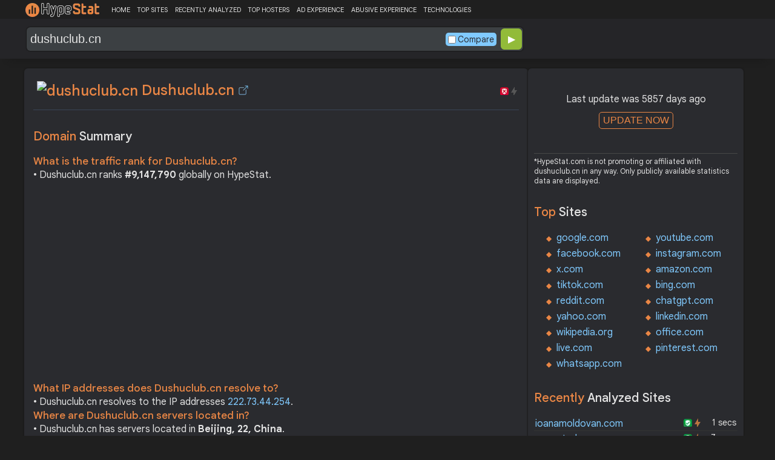

--- FILE ---
content_type: text/html; charset=utf-8
request_url: https://www.google.com/recaptcha/api2/aframe
body_size: 179
content:
<!DOCTYPE HTML><html><head><meta http-equiv="content-type" content="text/html; charset=UTF-8"></head><body><script nonce="CYYCjPeMwHrtOTy2sqmPoQ">/** Anti-fraud and anti-abuse applications only. See google.com/recaptcha */ try{var clients={'sodar':'https://pagead2.googlesyndication.com/pagead/sodar?'};window.addEventListener("message",function(a){try{if(a.source===window.parent){var b=JSON.parse(a.data);var c=clients[b['id']];if(c){var d=document.createElement('img');d.src=c+b['params']+'&rc='+(localStorage.getItem("rc::a")?sessionStorage.getItem("rc::b"):"");window.document.body.appendChild(d);sessionStorage.setItem("rc::e",parseInt(sessionStorage.getItem("rc::e")||0)+1);localStorage.setItem("rc::h",'1768666976869');}}}catch(b){}});window.parent.postMessage("_grecaptcha_ready", "*");}catch(b){}</script></body></html>